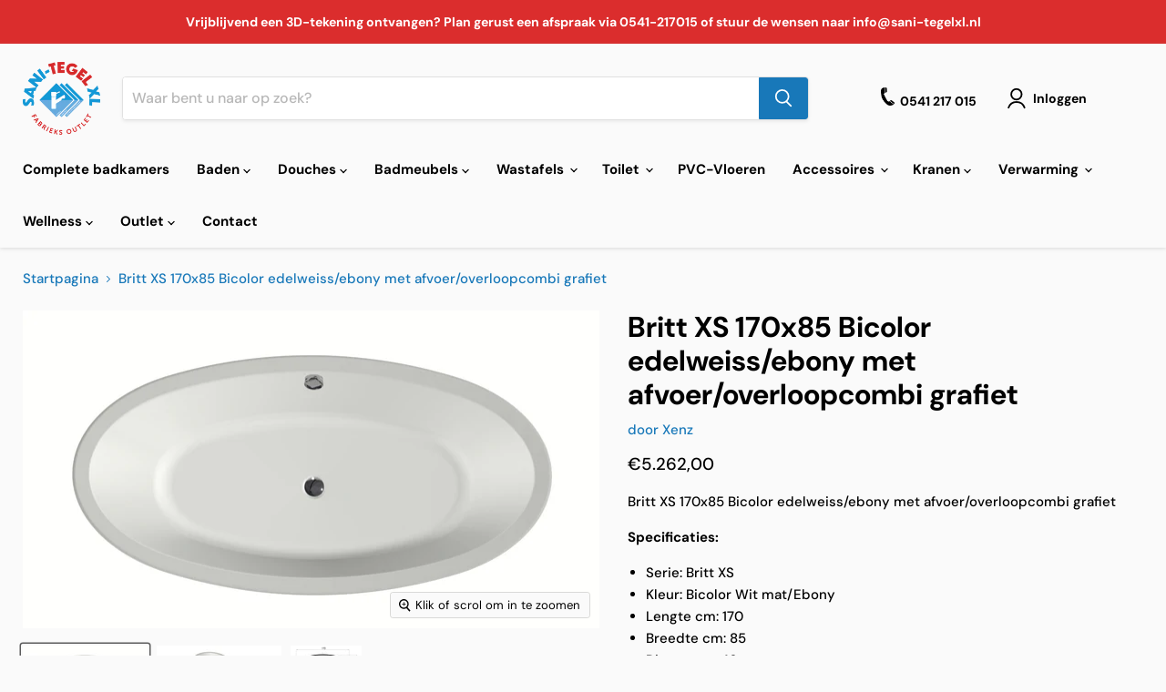

--- FILE ---
content_type: text/html; charset=utf-8
request_url: https://sanitegelxl.nl/collections/all/products/britt-xs-170x85-bicolor-edelweiss-ebony-met-afvoer-overloopcombi-grafiet-7018-0329-71?view=recently-viewed
body_size: 1633
content:






















  












<li
  class="productgrid--item  imagestyle--medium      productitem--emphasis  product-recently-viewed-card    show-actions--mobile"
  data-product-item
  data-product-quickshop-url="/products/britt-xs-170x85-bicolor-edelweiss-ebony-met-afvoer-overloopcombi-grafiet-7018-0329-71"
  
    data-recently-viewed-card
  
>
  <div class="productitem" data-product-item-content>
    
    
    
    

    

    
      

      
    

    <div class="productitem__container">
      <div class="product-recently-viewed-card-time" data-product-handle="britt-xs-170x85-bicolor-edelweiss-ebony-met-afvoer-overloopcombi-grafiet-7018-0329-71">
      <button
        class="product-recently-viewed-card-remove"
        aria-label="close"
        data-remove-recently-viewed
      >
        


                                                                      <svg class="icon-remove "    aria-hidden="true"    focusable="false"    role="presentation"    xmlns="http://www.w3.org/2000/svg" width="10" height="10" viewBox="0 0 10 10" xmlns="http://www.w3.org/2000/svg">      <path fill="currentColor" d="M6.08785659,5 L9.77469752,1.31315906 L8.68684094,0.225302476 L5,3.91214341 L1.31315906,0.225302476 L0.225302476,1.31315906 L3.91214341,5 L0.225302476,8.68684094 L1.31315906,9.77469752 L5,6.08785659 L8.68684094,9.77469752 L9.77469752,8.68684094 L6.08785659,5 Z"></path>    </svg>                                          

      </button>
    </div>

      <div class="productitem__image-container">
        <a
          class="productitem--image-link"
          href="/products/britt-xs-170x85-bicolor-edelweiss-ebony-met-afvoer-overloopcombi-grafiet-7018-0329-71"
          tabindex="-1"
          data-product-page-link
        >
          <figure
            class="productitem--image"
            data-product-item-image
            
          >
            
              
                
                

  
    <noscript data-rimg-noscript>
      <img
        
          src="//sanitegelxl.nl/cdn/shop/products/7018-0329_50d77314-594a-4f48-88b1-8a1c4f804c1b_512x282.jpg?v=1665776473"
        

        alt=""
        data-rimg="noscript"
        srcset="//sanitegelxl.nl/cdn/shop/products/7018-0329_50d77314-594a-4f48-88b1-8a1c4f804c1b_512x282.jpg?v=1665776473 1x, //sanitegelxl.nl/cdn/shop/products/7018-0329_50d77314-594a-4f48-88b1-8a1c4f804c1b_1024x564.jpg?v=1665776473 2x, //sanitegelxl.nl/cdn/shop/products/7018-0329_50d77314-594a-4f48-88b1-8a1c4f804c1b_1536x846.jpg?v=1665776473 3x, //sanitegelxl.nl/cdn/shop/products/7018-0329_50d77314-594a-4f48-88b1-8a1c4f804c1b_2048x1128.jpg?v=1665776473 4x"
        class="productitem--image-alternate"
        
        
      >
    </noscript>
  

  <img
    
      src="//sanitegelxl.nl/cdn/shop/products/7018-0329_50d77314-594a-4f48-88b1-8a1c4f804c1b_512x282.jpg?v=1665776473"
    
    alt=""

    
      data-rimg="lazy"
      data-rimg-scale="1"
      data-rimg-template="//sanitegelxl.nl/cdn/shop/products/7018-0329_50d77314-594a-4f48-88b1-8a1c4f804c1b_{size}.jpg?v=1665776473"
      data-rimg-max="2400x1320"
      data-rimg-crop="false"
      
      srcset="data:image/svg+xml;utf8,<svg%20xmlns='http://www.w3.org/2000/svg'%20width='512'%20height='282'></svg>"
    

    class="productitem--image-alternate"
    
    
  >



  <div data-rimg-canvas></div>


              
              

  
    <noscript data-rimg-noscript>
      <img
        
          src="//sanitegelxl.nl/cdn/shop/products/7018-03_7b9a268d-7480-47ed-b104-304cdda3c51e_512x282.jpg?v=1665776473"
        

        alt=""
        data-rimg="noscript"
        srcset="//sanitegelxl.nl/cdn/shop/products/7018-03_7b9a268d-7480-47ed-b104-304cdda3c51e_512x282.jpg?v=1665776473 1x, //sanitegelxl.nl/cdn/shop/products/7018-03_7b9a268d-7480-47ed-b104-304cdda3c51e_1024x564.jpg?v=1665776473 2x, //sanitegelxl.nl/cdn/shop/products/7018-03_7b9a268d-7480-47ed-b104-304cdda3c51e_1536x846.jpg?v=1665776473 3x, //sanitegelxl.nl/cdn/shop/products/7018-03_7b9a268d-7480-47ed-b104-304cdda3c51e_2048x1128.jpg?v=1665776473 4x"
        class="productitem--image-primary"
        
        
      >
    </noscript>
  

  <img
    
      src="//sanitegelxl.nl/cdn/shop/products/7018-03_7b9a268d-7480-47ed-b104-304cdda3c51e_512x282.jpg?v=1665776473"
    
    alt=""

    
      data-rimg="lazy"
      data-rimg-scale="1"
      data-rimg-template="//sanitegelxl.nl/cdn/shop/products/7018-03_7b9a268d-7480-47ed-b104-304cdda3c51e_{size}.jpg?v=1665776473"
      data-rimg-max="3600x1980"
      data-rimg-crop="false"
      
      srcset="data:image/svg+xml;utf8,<svg%20xmlns='http://www.w3.org/2000/svg'%20width='512'%20height='282'></svg>"
    

    class="productitem--image-primary"
    
    
  >



  <div data-rimg-canvas></div>


            

            



























          </figure>
        </a>
      </div><div class="productitem--info">
        
          
        

        
          






























<div class="price productitem__price ">
  
    <div
      class="price__compare-at visible"
      data-price-compare-container
    >

      
        <span class="money price__original" data-price-original></span>
      
    </div>


    
      
      <div class="price__compare-at--hidden" data-compare-price-range-hidden>
        
          <span class="visually-hidden">Oorspronkelijke prijs</span>
          <span class="money price__compare-at--min" data-price-compare-min>
            €5.262,00
          </span>
          -
          <span class="visually-hidden">Oorspronkelijke prijs</span>
          <span class="money price__compare-at--max" data-price-compare-max>
            €5.262,00
          </span>
        
      </div>
      <div class="price__compare-at--hidden" data-compare-price-hidden>
        <span class="visually-hidden">Oorspronkelijke prijs</span>
        <span class="money price__compare-at--single" data-price-compare>
          
        </span>
      </div>
    
  

  <div class="price__current price__current--emphasize " data-price-container>

    

    
      
      
      <span class="money" data-price>
        €5.262,00
      </span>
    
    
  </div>

  
    
    <div class="price__current--hidden" data-current-price-range-hidden>
      
        <span class="money price__current--min" data-price-min>€5.262,00</span>
        -
        <span class="money price__current--max" data-price-max>€5.262,00</span>
      
    </div>
    <div class="price__current--hidden" data-current-price-hidden>
      <span class="visually-hidden">Huidige prijs</span>
      <span class="money" data-price>
        €5.262,00
      </span>
    </div>
  

  
    
    
    
    

    <div
      class="
        productitem__unit-price
        hidden
      "
      data-unit-price
    >
      <span class="productitem__total-quantity" data-total-quantity></span> | <span class="productitem__unit-price--amount money" data-unit-price-amount></span> / <span class="productitem__unit-price--measure" data-unit-price-measure></span>
    </div>
  

  
</div>


        

        <h2 class="productitem--title">
          <a href="/products/britt-xs-170x85-bicolor-edelweiss-ebony-met-afvoer-overloopcombi-grafiet-7018-0329-71" data-product-page-link>
            Britt XS 170x85  Bicolor edelweiss/ebony met afvoer/overloopcombi  grafiet
          </a>
        </h2>

        
          
            <span class="productitem--vendor">
              <a href="/collections/vendors?q=Xenz" title="Xenz">Xenz</a>
            </span>
          
        

        

        
          
            <div class="productitem__stock-level">
              







<div class="product-stock-level-wrapper" >
  
    <span class="
  product-stock-level
  product-stock-level--high
  
">
      

      <span class="product-stock-level__text">
        
        <div class="product-stock-level__badge-text">
          
  
    
      
         in voorraad
      
    
  

        </div>
      </span>
    </span>
  
</div>

            </div>
          

          
            
          
        

        
          <div class="productitem--description">
            <p>Britt XS 170x85  Bicolor edelweiss/ebony met afvoer/overloopcombi  grafietSpecificaties:
Serie: Britt XS
Kleur: Bicolor Wit mat/Ebony
Lengte cm: 17...</p>

            
              <a
                href="/products/britt-xs-170x85-bicolor-edelweiss-ebony-met-afvoer-overloopcombi-grafiet-7018-0329-71"
                class="productitem--link"
                data-product-page-link
              >
                Alle gegevens bekijken
              </a>
            
          </div>
        
      </div>

      
    </div>
  </div>

  
</li>


--- FILE ---
content_type: text/javascript; charset=utf-8
request_url: https://sanitegelxl.nl/products/britt-xs-170x85-bicolor-edelweiss-ebony-met-afvoer-overloopcombi-grafiet-7018-0329-71.js
body_size: 661
content:
{"id":7870032052470,"title":"Britt XS 170x85  Bicolor edelweiss\/ebony met afvoer\/overloopcombi  grafiet","handle":"britt-xs-170x85-bicolor-edelweiss-ebony-met-afvoer-overloopcombi-grafiet-7018-0329-71","description":"\u003cp\u003eBritt XS 170x85  Bicolor edelweiss\/ebony met afvoer\/overloopcombi  grafiet\u003c\/p\u003e\u003cp\u003e\u003cstrong\u003eSpecificaties:\u003c\/strong\u003e\u003c\/p\u003e\u003cul\u003e\n\u003cli\u003eSerie: Britt XS\u003c\/li\u003e\n\u003cli\u003eKleur: Bicolor Wit mat\/Ebony\u003c\/li\u003e\n\u003cli\u003eLengte cm: 170\u003c\/li\u003e\n\u003cli\u003eBreedte cm: 85\u003c\/li\u003e\n\u003cli\u003eDiepte cm: 46\u003c\/li\u003e\n\u003cli\u003eInclusief: Meerprijs: Afvoer\/overloopcombinatie t.b.v. (70..)  grafiet geborsteld\u003c\/li\u003e\n\u003cli\u003eMerk: Xenz\u003c\/li\u003e\n\u003cli\u003eMateriaal: Acryl\u003c\/li\u003e\n\u003cli\u003eVorm: Ovaal\u003c\/li\u003e\n\u003cli\u003eIncl. afvoer: Ja\u003c\/li\u003e\n\u003cli\u003ePlaats afvoer: Midden\u003c\/li\u003e\n\u003cli\u003eMet overloopgat: Ja\u003c\/li\u003e\n\u003cli\u003eMet poten: Ja\u003c\/li\u003e\n\u003cli\u003ePoten verstelbaar: Ja\u003c\/li\u003e\n\u003cli\u003eVrijstaand: Ja\u003c\/li\u003e\n\u003cli\u003eVuilafstotend: Ja\u003c\/li\u003e\n\u003cli\u003eAntibacterieel: Ja\u003c\/li\u003e\n\u003cli\u003eGewicht in KG: 45\u003c\/li\u003e\n\u003cli\u003eInhoud ltr: 230\u003c\/li\u003e\n\u003cli\u003eBodemmaat cm: 109\u003c\/li\u003e\n\u003cli\u003eHoogte incl poten cm: 60\u003c\/li\u003e\n\u003cli\u003eGarantie in jaren: 5\u003c\/li\u003e\n\u003c\/ul\u003e","published_at":"2022-10-14T21:41:10+02:00","created_at":"2022-10-14T21:41:13+02:00","vendor":"Xenz","type":"Afvoeren","tags":["Baden","Vrijstaande baden"],"price":526200,"price_min":526200,"price_max":526200,"available":true,"price_varies":false,"compare_at_price":null,"compare_at_price_min":0,"compare_at_price_max":0,"compare_at_price_varies":false,"variants":[{"id":44540711108854,"title":"Default Title","option1":"Default Title","option2":null,"option3":null,"sku":"7018-0329-71","requires_shipping":true,"taxable":true,"featured_image":null,"available":true,"name":"Britt XS 170x85  Bicolor edelweiss\/ebony met afvoer\/overloopcombi  grafiet","public_title":null,"options":["Default Title"],"price":526200,"weight":45000,"compare_at_price":null,"inventory_management":"shopify","barcode":"8720247036038","requires_selling_plan":false,"selling_plan_allocations":[]}],"images":["\/\/cdn.shopify.com\/s\/files\/1\/0666\/9923\/1478\/products\/7018-03_7b9a268d-7480-47ed-b104-304cdda3c51e.jpg?v=1665776473","\/\/cdn.shopify.com\/s\/files\/1\/0666\/9923\/1478\/products\/7018-0329_50d77314-594a-4f48-88b1-8a1c4f804c1b.jpg?v=1665776473","\/\/cdn.shopify.com\/s\/files\/1\/0666\/9923\/1478\/products\/7018-xx_103476de-512d-46eb-9aed-9f839e982ac4.jpg?v=1665776473"],"featured_image":"\/\/cdn.shopify.com\/s\/files\/1\/0666\/9923\/1478\/products\/7018-03_7b9a268d-7480-47ed-b104-304cdda3c51e.jpg?v=1665776473","options":[{"name":"Title","position":1,"values":["Default Title"]}],"url":"\/products\/britt-xs-170x85-bicolor-edelweiss-ebony-met-afvoer-overloopcombi-grafiet-7018-0329-71","media":[{"alt":null,"id":30557104046326,"position":1,"preview_image":{"aspect_ratio":1.818,"height":1980,"width":3600,"src":"https:\/\/cdn.shopify.com\/s\/files\/1\/0666\/9923\/1478\/products\/7018-03_7b9a268d-7480-47ed-b104-304cdda3c51e.jpg?v=1665776473"},"aspect_ratio":1.818,"height":1980,"media_type":"image","src":"https:\/\/cdn.shopify.com\/s\/files\/1\/0666\/9923\/1478\/products\/7018-03_7b9a268d-7480-47ed-b104-304cdda3c51e.jpg?v=1665776473","width":3600},{"alt":null,"id":30557104079094,"position":2,"preview_image":{"aspect_ratio":1.818,"height":1320,"width":2400,"src":"https:\/\/cdn.shopify.com\/s\/files\/1\/0666\/9923\/1478\/products\/7018-0329_50d77314-594a-4f48-88b1-8a1c4f804c1b.jpg?v=1665776473"},"aspect_ratio":1.818,"height":1320,"media_type":"image","src":"https:\/\/cdn.shopify.com\/s\/files\/1\/0666\/9923\/1478\/products\/7018-0329_50d77314-594a-4f48-88b1-8a1c4f804c1b.jpg?v=1665776473","width":2400},{"alt":null,"id":30557104111862,"position":3,"preview_image":{"aspect_ratio":1.029,"height":2048,"width":2108,"src":"https:\/\/cdn.shopify.com\/s\/files\/1\/0666\/9923\/1478\/products\/7018-xx_103476de-512d-46eb-9aed-9f839e982ac4.jpg?v=1665776473"},"aspect_ratio":1.029,"height":2048,"media_type":"image","src":"https:\/\/cdn.shopify.com\/s\/files\/1\/0666\/9923\/1478\/products\/7018-xx_103476de-512d-46eb-9aed-9f839e982ac4.jpg?v=1665776473","width":2108}],"requires_selling_plan":false,"selling_plan_groups":[]}

--- FILE ---
content_type: text/javascript; charset=utf-8
request_url: https://sanitegelxl.nl/products/britt-xs-170x85-bicolor-edelweiss-ebony-met-afvoer-overloopcombi-grafiet-7018-0329-71.js
body_size: 571
content:
{"id":7870032052470,"title":"Britt XS 170x85  Bicolor edelweiss\/ebony met afvoer\/overloopcombi  grafiet","handle":"britt-xs-170x85-bicolor-edelweiss-ebony-met-afvoer-overloopcombi-grafiet-7018-0329-71","description":"\u003cp\u003eBritt XS 170x85  Bicolor edelweiss\/ebony met afvoer\/overloopcombi  grafiet\u003c\/p\u003e\u003cp\u003e\u003cstrong\u003eSpecificaties:\u003c\/strong\u003e\u003c\/p\u003e\u003cul\u003e\n\u003cli\u003eSerie: Britt XS\u003c\/li\u003e\n\u003cli\u003eKleur: Bicolor Wit mat\/Ebony\u003c\/li\u003e\n\u003cli\u003eLengte cm: 170\u003c\/li\u003e\n\u003cli\u003eBreedte cm: 85\u003c\/li\u003e\n\u003cli\u003eDiepte cm: 46\u003c\/li\u003e\n\u003cli\u003eInclusief: Meerprijs: Afvoer\/overloopcombinatie t.b.v. (70..)  grafiet geborsteld\u003c\/li\u003e\n\u003cli\u003eMerk: Xenz\u003c\/li\u003e\n\u003cli\u003eMateriaal: Acryl\u003c\/li\u003e\n\u003cli\u003eVorm: Ovaal\u003c\/li\u003e\n\u003cli\u003eIncl. afvoer: Ja\u003c\/li\u003e\n\u003cli\u003ePlaats afvoer: Midden\u003c\/li\u003e\n\u003cli\u003eMet overloopgat: Ja\u003c\/li\u003e\n\u003cli\u003eMet poten: Ja\u003c\/li\u003e\n\u003cli\u003ePoten verstelbaar: Ja\u003c\/li\u003e\n\u003cli\u003eVrijstaand: Ja\u003c\/li\u003e\n\u003cli\u003eVuilafstotend: Ja\u003c\/li\u003e\n\u003cli\u003eAntibacterieel: Ja\u003c\/li\u003e\n\u003cli\u003eGewicht in KG: 45\u003c\/li\u003e\n\u003cli\u003eInhoud ltr: 230\u003c\/li\u003e\n\u003cli\u003eBodemmaat cm: 109\u003c\/li\u003e\n\u003cli\u003eHoogte incl poten cm: 60\u003c\/li\u003e\n\u003cli\u003eGarantie in jaren: 5\u003c\/li\u003e\n\u003c\/ul\u003e","published_at":"2022-10-14T21:41:10+02:00","created_at":"2022-10-14T21:41:13+02:00","vendor":"Xenz","type":"Afvoeren","tags":["Baden","Vrijstaande baden"],"price":526200,"price_min":526200,"price_max":526200,"available":true,"price_varies":false,"compare_at_price":null,"compare_at_price_min":0,"compare_at_price_max":0,"compare_at_price_varies":false,"variants":[{"id":44540711108854,"title":"Default Title","option1":"Default Title","option2":null,"option3":null,"sku":"7018-0329-71","requires_shipping":true,"taxable":true,"featured_image":null,"available":true,"name":"Britt XS 170x85  Bicolor edelweiss\/ebony met afvoer\/overloopcombi  grafiet","public_title":null,"options":["Default Title"],"price":526200,"weight":45000,"compare_at_price":null,"inventory_management":"shopify","barcode":"8720247036038","requires_selling_plan":false,"selling_plan_allocations":[]}],"images":["\/\/cdn.shopify.com\/s\/files\/1\/0666\/9923\/1478\/products\/7018-03_7b9a268d-7480-47ed-b104-304cdda3c51e.jpg?v=1665776473","\/\/cdn.shopify.com\/s\/files\/1\/0666\/9923\/1478\/products\/7018-0329_50d77314-594a-4f48-88b1-8a1c4f804c1b.jpg?v=1665776473","\/\/cdn.shopify.com\/s\/files\/1\/0666\/9923\/1478\/products\/7018-xx_103476de-512d-46eb-9aed-9f839e982ac4.jpg?v=1665776473"],"featured_image":"\/\/cdn.shopify.com\/s\/files\/1\/0666\/9923\/1478\/products\/7018-03_7b9a268d-7480-47ed-b104-304cdda3c51e.jpg?v=1665776473","options":[{"name":"Title","position":1,"values":["Default Title"]}],"url":"\/products\/britt-xs-170x85-bicolor-edelweiss-ebony-met-afvoer-overloopcombi-grafiet-7018-0329-71","media":[{"alt":null,"id":30557104046326,"position":1,"preview_image":{"aspect_ratio":1.818,"height":1980,"width":3600,"src":"https:\/\/cdn.shopify.com\/s\/files\/1\/0666\/9923\/1478\/products\/7018-03_7b9a268d-7480-47ed-b104-304cdda3c51e.jpg?v=1665776473"},"aspect_ratio":1.818,"height":1980,"media_type":"image","src":"https:\/\/cdn.shopify.com\/s\/files\/1\/0666\/9923\/1478\/products\/7018-03_7b9a268d-7480-47ed-b104-304cdda3c51e.jpg?v=1665776473","width":3600},{"alt":null,"id":30557104079094,"position":2,"preview_image":{"aspect_ratio":1.818,"height":1320,"width":2400,"src":"https:\/\/cdn.shopify.com\/s\/files\/1\/0666\/9923\/1478\/products\/7018-0329_50d77314-594a-4f48-88b1-8a1c4f804c1b.jpg?v=1665776473"},"aspect_ratio":1.818,"height":1320,"media_type":"image","src":"https:\/\/cdn.shopify.com\/s\/files\/1\/0666\/9923\/1478\/products\/7018-0329_50d77314-594a-4f48-88b1-8a1c4f804c1b.jpg?v=1665776473","width":2400},{"alt":null,"id":30557104111862,"position":3,"preview_image":{"aspect_ratio":1.029,"height":2048,"width":2108,"src":"https:\/\/cdn.shopify.com\/s\/files\/1\/0666\/9923\/1478\/products\/7018-xx_103476de-512d-46eb-9aed-9f839e982ac4.jpg?v=1665776473"},"aspect_ratio":1.029,"height":2048,"media_type":"image","src":"https:\/\/cdn.shopify.com\/s\/files\/1\/0666\/9923\/1478\/products\/7018-xx_103476de-512d-46eb-9aed-9f839e982ac4.jpg?v=1665776473","width":2108}],"requires_selling_plan":false,"selling_plan_groups":[]}